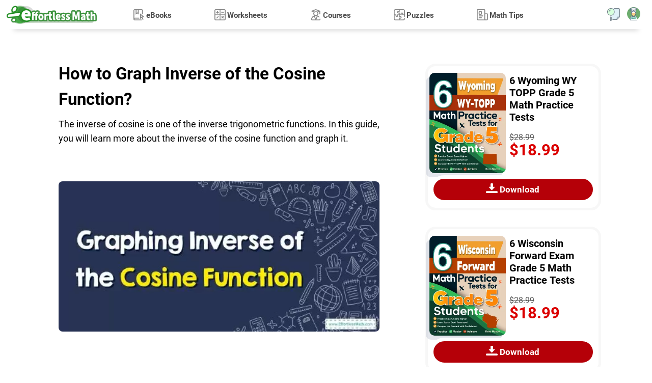

--- FILE ---
content_type: text/html; charset=UTF-8
request_url: https://www.effortlessmath.com/math-topics/graphing-inverse-of-the-cosine-function/
body_size: 11680
content:
<!DOCTYPE html>
<html lang="en" dir="ltr">
<head>
    <title>How to Graph Inverse of the Cosine Function? - Effortless Math: We Help Students Learn to LOVE Mathematics</title>

                        <meta name="description"
                  content="The inverse of cosine is one of the inverse trigonometric functions. Here, you learn more about the inverse of the cos function and graph it"/>
        
        <meta property="og:title" content="How to Graph Inverse of the Cosine Function?"/>
        <meta property="og:type" content="article"/>
        <meta property="og:url" content="https://www.effortlessmath.com/math-topics/graphing-inverse-of-the-cosine-function/"/>
        <meta property="og:image" content="https://www.effortlessmath.com/wp-content/uploads/2023/01/Graphing-Inverse-of-the-Cosine-Function.jpg"/>
        <meta name="twitter:card" content="summary_large_image"/>
        <meta name="twitter:title" content="How to Graph Inverse of the Cosine Function?"/>
        <meta name="twitter:image" content="https://www.effortlessmath.com/wp-content/uploads/2023/01/Graphing-Inverse-of-the-Cosine-Function.jpg"/>
                    <meta name="og:description"
                  content="The inverse of cosine is one of the inverse trigonometric functions. In this guide, you will learn more about the inverse of the cosine function and graph it."/>
            <meta name="twitter:description"
                  content="The inverse of cosine is one of the inverse trigonometric functions. In this guide, you will learn more about the inverse of the cosine function and graph it."/>
        
    
            
    <meta name="viewport" content="width=device-width"/>
    
            <link rel="preload" as="image"
              href="https://www.effortlessmath.com/wp-content/uploads/2023/01/Graphing-Inverse-of-the-Cosine-Function-512x240.jpg"/>
    
    
    <link rel="preload" href="https://www.effortlessmath.com/wp-content/themes/effortlessmath-new/style-v19.min.css" as="style"/>
    <link rel="stylesheet" href="https://www.effortlessmath.com/wp-content/themes/effortlessmath-new/style-v19.min.css" media="all"/>

    <link rel="preload" href="https://www.effortlessmath.com/wp-content/themes/effortlessmath-new/js/combined-v10.min.js" as="script"/>

    <style>
        @font-face {
            font-family: 'Roboto';
            src: url('https://www.effortlessmath.com/wp-content/themes/effortlessmath-new/fonts/roboto-400.woff2') format('woff2');
            font-weight: normal;
            font-display: optional;
        }

        @font-face {
            font-family: 'Roboto';
            src: url('https://www.effortlessmath.com/wp-content/themes/effortlessmath-new/fonts/roboto-700.woff2') format('woff2');
            font-weight: bold;
            font-display: optional;
        }

        body, input, textarea, button {
            font-family: 'Roboto', sans-serif;
        }
    </style>

    <link rel="preload" href="https://www.effortlessmath.com/wp-content/themes/effortlessmath-new/fonts/roboto-400.woff2" as="font" type="font/woff2" crossorigin="anonymous"/>
    <link rel="preload" href="https://www.effortlessmath.com/wp-content/themes/effortlessmath-new/fonts/roboto-700.woff2" as="font" type="font/woff2" crossorigin="anonymous"/>

    <link rel="shortcut icon" href="https://www.effortlessmath.com/wp-content/themes/effortlessmath-new/images/favicon.png" type="image/x-icon"/>

    
</head>

<body class="article-page-body">


<div id="navbar" class="navbar">
    <div class="container p-0">
        <a class="logo" href="https://www.effortlessmath.com">Effortless Math</a>

        <span onclick="showMenu()" class="responsive-menu-handler transition-half"></span>

                    <span onclick="showPopup('login-popup')" class="top-account-icon transition-half"></span>
                <span onclick="showPopup('search-popup')" class="top-search-icon transition-half"></span>

        <div class="menu-top-menu-container"><ul id="menu-top-menu" class="top-menu"><li onclick="hideMenu()" class="close-menu">X</li><li class="ebooks-menu"><span class="open-child" onclick="toggleSubmenu(this)">+</span><a href="https://www.effortlessmath.com/publications/">eBooks</a>
<ul class="sub-menu">
	<li><span class="open-child" onclick="toggleSubmenu(this)">+</span><a href="https://www.effortlessmath.com/product-category/accuplacer-mathematics/">ACCUPLACER Mathematics</a></li>
	<li><span class="open-child" onclick="toggleSubmenu(this)">+</span><a href="https://www.effortlessmath.com/product-category/act-mathematics/">ACT Mathematics</a></li>
	<li><span class="open-child" onclick="toggleSubmenu(this)">+</span><a href="https://www.effortlessmath.com/product-category/afoqt-math/">AFOQT Mathematics</a></li>
	<li><span class="open-child" onclick="toggleSubmenu(this)">+</span><a href="https://www.effortlessmath.com/product-category/aleks-tests/">ALEKS Tests</a></li>
	<li><span class="open-child" onclick="toggleSubmenu(this)">+</span><a href="https://www.effortlessmath.com/product-category/asvab-math-test/">ASVAB Mathematics</a></li>
	<li><span class="open-child" onclick="toggleSubmenu(this)">+</span><a href="https://www.effortlessmath.com/product-category/ati-teas-math-tests/">ATI TEAS Math Tests</a></li>
	<li><span class="open-child" onclick="toggleSubmenu(this)">+</span><a href="https://www.effortlessmath.com/product-category/common-core-math/">Common Core Math</a></li>
	<li><span class="open-child" onclick="toggleSubmenu(this)">+</span><a href="https://www.effortlessmath.com/product-category/clep/">CLEP</a></li>
	<li><span class="open-child" onclick="toggleSubmenu(this)">+</span><a href="https://www.effortlessmath.com/product-category/dat-math-tests/">DAT Math Tests</a></li>
	<li><span class="open-child" onclick="toggleSubmenu(this)">+</span><a href="https://www.effortlessmath.com/product-category/fsa-tests/">FSA Tests</a></li>
	<li><span class="open-child" onclick="toggleSubmenu(this)">+</span><a href="https://www.effortlessmath.com/product-category/ftce-math/">FTCE Math</a></li>
	<li><span class="open-child" onclick="toggleSubmenu(this)">+</span><a href="https://www.effortlessmath.com/product-category/ged-math/">GED Mathematics</a></li>
	<li><span class="open-child" onclick="toggleSubmenu(this)">+</span><a href="https://www.effortlessmath.com/product-category/georgia-milestones-assessment-system/">Georgia Milestones Assessment</a></li>
	<li><span class="open-child" onclick="toggleSubmenu(this)">+</span><a href="https://www.effortlessmath.com/product-category/gre-quantitative-reasoning/">GRE Quantitative Reasoning</a></li>
	<li><span class="open-child" onclick="toggleSubmenu(this)">+</span><a href="https://www.effortlessmath.com/product-category/hiset-math-exam/">HiSET Math Exam</a></li>
	<li><span class="open-child" onclick="toggleSubmenu(this)">+</span><a href="https://www.effortlessmath.com/product-category/hspt-math/">HSPT Math</a></li>
	<li><span class="open-child" onclick="toggleSubmenu(this)">+</span><a href="https://www.effortlessmath.com/product-category/isee-mathematics/">ISEE Mathematics</a></li>
	<li><span class="open-child" onclick="toggleSubmenu(this)">+</span><a href="https://www.effortlessmath.com/product-category/parcc-tests/">PARCC Tests</a></li>
	<li><span class="open-child" onclick="toggleSubmenu(this)">+</span><a href="https://www.effortlessmath.com/product-category/praxis-math/">Praxis Math</a></li>
	<li><span class="open-child" onclick="toggleSubmenu(this)">+</span><a href="https://www.effortlessmath.com/product-category/psat-math-tests/">PSAT Math Tests</a></li>
	<li><span class="open-child" onclick="toggleSubmenu(this)">+</span><a href="https://www.effortlessmath.com/product-category/pssa-tests/">PSSA Tests</a></li>
	<li><span class="open-child" onclick="toggleSubmenu(this)">+</span><a href="https://www.effortlessmath.com/product-category/sat-math-tests/">SAT Math Tests</a></li>
	<li><span class="open-child" onclick="toggleSubmenu(this)">+</span><a href="https://www.effortlessmath.com/product-category/sbac-tests/">SBAC Tests</a></li>
	<li><span class="open-child" onclick="toggleSubmenu(this)">+</span><a href="https://www.effortlessmath.com/product-category/sift-math/">SIFT Math</a></li>
	<li><span class="open-child" onclick="toggleSubmenu(this)">+</span><a href="https://www.effortlessmath.com/product-category/ssat-math-tests/">SSAT Math Tests</a></li>
	<li><span class="open-child" onclick="toggleSubmenu(this)">+</span><a href="https://www.effortlessmath.com/product-category/staar-math-staar-test-prep/">STAAR Tests</a></li>
	<li><span class="open-child" onclick="toggleSubmenu(this)">+</span><a href="https://www.effortlessmath.com/product-category/tabe-tests/">TABE Tests</a></li>
	<li><span class="open-child" onclick="toggleSubmenu(this)">+</span><a href="https://www.effortlessmath.com/product-category/tasc-math/">TASC Math</a></li>
	<li><span class="open-child" onclick="toggleSubmenu(this)">+</span><a href="https://www.effortlessmath.com/product-category/tsi-mathematics/">TSI Mathematics</a></li>
</ul>
</li>
<li class="worksheets-menu"><span class="open-child" onclick="toggleSubmenu(this)">+</span><a href="https://www.effortlessmath.com/category/worksheets/">Worksheets</a>
<ul class="sub-menu">
	<li><span class="open-child" onclick="toggleSubmenu(this)">+</span><a href="https://www.effortlessmath.com/blog/act-math-worksheets/">ACT Math Worksheets</a></li>
	<li><span class="open-child" onclick="toggleSubmenu(this)">+</span><a href="https://www.effortlessmath.com/blog/accuplacer-math-worksheets/">Accuplacer Math Worksheets</a></li>
	<li><span class="open-child" onclick="toggleSubmenu(this)">+</span><a href="https://www.effortlessmath.com/blog/afoqt-math-worksheets/">AFOQT Math Worksheets</a></li>
	<li><span class="open-child" onclick="toggleSubmenu(this)">+</span><a href="https://www.effortlessmath.com/blog/aleks-math-worksheets/">ALEKS Math Worksheets</a></li>
	<li><span class="open-child" onclick="toggleSubmenu(this)">+</span><a href="https://www.effortlessmath.com/blog/asvab-math-worksheets/">ASVAB Math Worksheets</a></li>
	<li><span class="open-child" onclick="toggleSubmenu(this)">+</span><a href="https://www.effortlessmath.com/blog/ati-teas-6-math-worksheets/">ATI TEAS 6 Math Worksheets</a></li>
	<li><span class="open-child" onclick="toggleSubmenu(this)">+</span><a href="https://www.effortlessmath.com/blog/ftce-general-knowledge-math-worksheets/">FTCE General Math Worksheets</a></li>
	<li><span class="open-child" onclick="toggleSubmenu(this)">+</span><a href="https://www.effortlessmath.com/blog/ged-math-worksheets/">GED Math Worksheets</a></li>
	<li><span class="open-child" onclick="toggleSubmenu(this)">+</span><a href="https://www.effortlessmath.com/blog/grade-3-mathematics-worksheets/">3rd Grade Mathematics Worksheets</a></li>
	<li><span class="open-child" onclick="toggleSubmenu(this)">+</span><a href="https://www.effortlessmath.com/blog/grade-4-mathematics-worksheets/">4th Grade Mathematics Worksheets</a></li>
	<li><span class="open-child" onclick="toggleSubmenu(this)">+</span><a href="https://www.effortlessmath.com/blog/grade-5-mathematics-worksheets/">5th Grade Mathematics Worksheets</a></li>
	<li><span class="open-child" onclick="toggleSubmenu(this)">+</span><a href="https://www.effortlessmath.com/blog/grade-6-math-worksheets/">6th Grade Math Worksheets</a></li>
	<li><span class="open-child" onclick="toggleSubmenu(this)">+</span><a href="https://www.effortlessmath.com/blog/grade-7-mathematics-worksheets/">7th Grade Mathematics Worksheets</a></li>
	<li><span class="open-child" onclick="toggleSubmenu(this)">+</span><a href="https://www.effortlessmath.com/blog/grade-8-mathematics-worksheets/">8th Grade Mathematics Worksheets</a></li>
	<li><span class="open-child" onclick="toggleSubmenu(this)">+</span><a href="https://www.effortlessmath.com/blog/grade-9-math-worksheets/">9th Grade Math Worksheets</a></li>
	<li><span class="open-child" onclick="toggleSubmenu(this)">+</span><a href="https://www.effortlessmath.com/blog/hiset-math-worksheets/">HiSET Math Worksheets</a></li>
	<li><span class="open-child" onclick="toggleSubmenu(this)">+</span><a href="https://www.effortlessmath.com/blog/hspt-math-worksheets/">HSPT Math Worksheets</a></li>
	<li><span class="open-child" onclick="toggleSubmenu(this)">+</span><a href="https://www.effortlessmath.com/blog/isee-middle-level-math-worksheets/">ISEE Middle-Level Math Worksheets</a></li>
	<li><span class="open-child" onclick="toggleSubmenu(this)">+</span><a href="https://www.effortlessmath.com/blog/pert-math-worksheets/">PERT Math Worksheets</a></li>
	<li><span class="open-child" onclick="toggleSubmenu(this)">+</span><a href="https://www.effortlessmath.com/blog/praxis-math-worksheets/">Praxis Math Worksheets</a></li>
	<li><span class="open-child" onclick="toggleSubmenu(this)">+</span><a href="https://www.effortlessmath.com/blog/psat-math-worksheets/">PSAT Math Worksheets</a></li>
	<li><span class="open-child" onclick="toggleSubmenu(this)">+</span><a href="https://www.effortlessmath.com/blog/sat-math-worksheets/">SAT Math Worksheets</a></li>
	<li><span class="open-child" onclick="toggleSubmenu(this)">+</span><a href="https://www.effortlessmath.com/blog/sift-math-worksheets/">SIFT Math Worksheets</a></li>
	<li><span class="open-child" onclick="toggleSubmenu(this)">+</span><a href="https://www.effortlessmath.com/blog/ssat-middle-level-math-worksheets/">SSAT Middle Level Math Worksheets</a></li>
	<li><span class="open-child" onclick="toggleSubmenu(this)">+</span><a href="https://www.effortlessmath.com/blog/staar-7-math-worksheets/">7th Grade STAAR Math Worksheets</a></li>
	<li><span class="open-child" onclick="toggleSubmenu(this)">+</span><a href="https://www.effortlessmath.com/blog/staar-8-math-worksheets/">8th Grade STAAR Math Worksheets</a></li>
	<li><span class="open-child" onclick="toggleSubmenu(this)">+</span><a href="https://www.effortlessmath.com/blog/thea-math-worksheets/">THEA Math Worksheets</a></li>
	<li><span class="open-child" onclick="toggleSubmenu(this)">+</span><a href="https://www.effortlessmath.com/blog/tabe-math-worksheets/">TABE Math Worksheets</a></li>
	<li><span class="open-child" onclick="toggleSubmenu(this)">+</span><a href="https://www.effortlessmath.com/blog/tasc-math-worksheets/">TASC Math Worksheets</a></li>
	<li><span class="open-child" onclick="toggleSubmenu(this)">+</span><a href="https://www.effortlessmath.com/blog/tsi-math-worksheets/">TSI Math Worksheets</a></li>
</ul>
</li>
<li class="courses-menu"><span class="open-child" onclick="toggleSubmenu(this)">+</span><a href="https://www.effortlessmath.com/category/courses/">Courses</a>
<ul class="sub-menu">
	<li><span class="open-child" onclick="toggleSubmenu(this)">+</span><a href="https://www.effortlessmath.com/blog/the-ultimate-afoqt-math-course/">AFOQT Math Course</a></li>
	<li><span class="open-child" onclick="toggleSubmenu(this)">+</span><a href="https://www.effortlessmath.com/blog/the-ultimate-aleks-math-course/">ALEKS Math Course</a></li>
	<li><span class="open-child" onclick="toggleSubmenu(this)">+</span><a href="https://www.effortlessmath.com/blog/the-ultimate-asvab-math-course/">ASVAB Math Course</a></li>
	<li><span class="open-child" onclick="toggleSubmenu(this)">+</span><a href="https://www.effortlessmath.com/blog/the-ultimate-ati-teas-6-math-course/">ATI TEAS 6 Math Course</a></li>
	<li><span class="open-child" onclick="toggleSubmenu(this)">+</span><a href="https://www.effortlessmath.com/blog/the-ultimate-chspe-math-course/">CHSPE Math Course</a></li>
	<li><span class="open-child" onclick="toggleSubmenu(this)">+</span><a href="https://www.effortlessmath.com/blog/the-ultimate-ftce-general-knowledge-math-course/">FTCE General Knowledge Course</a></li>
	<li><span class="open-child" onclick="toggleSubmenu(this)">+</span><a href="https://www.effortlessmath.com/blog/the-ultimate-ged-math-course/">GED Math Course</a></li>
	<li><span class="open-child" onclick="toggleSubmenu(this)">+</span><a href="https://www.effortlessmath.com/blog/the-ultimate-hiset-math-course/">HiSET Math Course</a></li>
	<li><span class="open-child" onclick="toggleSubmenu(this)">+</span><a href="https://www.effortlessmath.com/blog/the-ultimate-hspt-math-course/">HSPT Math Course</a></li>
	<li><span class="open-child" onclick="toggleSubmenu(this)">+</span><a href="https://www.effortlessmath.com/blog/the-ultimate-isee-upper-level-math-course/">ISEE Upper Level Math Course</a></li>
	<li><span class="open-child" onclick="toggleSubmenu(this)">+</span><a href="https://www.effortlessmath.com/blog/the-ultimate-shsat-math-course/">SHSAT Math Course</a></li>
	<li><span class="open-child" onclick="toggleSubmenu(this)">+</span><a href="https://www.effortlessmath.com/blog/the-ultimate-ssat-upper-level-math-course/">SSAT Upper-Level Math Course</a></li>
	<li><span class="open-child" onclick="toggleSubmenu(this)">+</span><a href="https://www.effortlessmath.com/blog/the-ultimate-pert-math-course/">PERT Math Course</a></li>
	<li><span class="open-child" onclick="toggleSubmenu(this)">+</span><a href="https://www.effortlessmath.com/blog/the-ultimate-praxis-math-course/">Praxis Core Math Course</a></li>
	<li><span class="open-child" onclick="toggleSubmenu(this)">+</span><a href="https://www.effortlessmath.com/blog/the-ultimate-sift-math-course/">SIFT Math Course</a></li>
	<li><span class="open-child" onclick="toggleSubmenu(this)">+</span><a href="https://www.effortlessmath.com/blog/the-ultimate-staar-grade-8-math-course/">8th Grade STAAR Math Course</a></li>
	<li><span class="open-child" onclick="toggleSubmenu(this)">+</span><a href="https://www.effortlessmath.com/blog/the-ultimate-tabe-math-course/">TABE Math Course</a></li>
	<li><span class="open-child" onclick="toggleSubmenu(this)">+</span><a href="https://www.effortlessmath.com/blog/the-ultimate-tasc-math-course/">TASC Math Course</a></li>
	<li><span class="open-child" onclick="toggleSubmenu(this)">+</span><a href="https://www.effortlessmath.com/blog/the-ultimate-tsi-math-course/">TSI Math Course</a></li>
</ul>
</li>
<li class="puzzles-menu"><span class="open-child" onclick="toggleSubmenu(this)">+</span><a href="https://www.effortlessmath.com/category/math-puzzles/">Puzzles</a>
<ul class="sub-menu">
	<li><span class="open-child" onclick="toggleSubmenu(this)">+</span><a href="https://www.effortlessmath.com/category/math-puzzles/number-properties-puzzles/">Number Properties Puzzles</a></li>
	<li><span class="open-child" onclick="toggleSubmenu(this)">+</span><a href="https://www.effortlessmath.com/category/math-puzzles/algebra-puzzles/">Algebra Puzzles</a></li>
	<li><span class="open-child" onclick="toggleSubmenu(this)">+</span><a href="https://www.effortlessmath.com/category/math-puzzles/geometry-puzzles/">Geometry Puzzles</a></li>
	<li><span class="open-child" onclick="toggleSubmenu(this)">+</span><a href="https://www.effortlessmath.com/category/math-puzzles/intelligent-math-puzzles/">Intelligent Math Puzzles</a></li>
	<li><span class="open-child" onclick="toggleSubmenu(this)">+</span><a href="https://www.effortlessmath.com/category/math-puzzles/ratio-proportion-and-percentages-puzzles/">Ratio, Proportion &#038; Percentages Puzzles</a></li>
	<li><span class="open-child" onclick="toggleSubmenu(this)">+</span><a href="https://www.effortlessmath.com/category/math-puzzles/other-math-puzzles/">Other Math Puzzles</a></li>
</ul>
</li>
<li class="math-tips-menu"><span class="open-child" onclick="toggleSubmenu(this)">+</span><a href="https://www.effortlessmath.com/category/uncategorized/">Math Tips</a>
<ul class="sub-menu">
	<li><span class="open-child" onclick="toggleSubmenu(this)">+</span><a href="https://www.effortlessmath.com/category/math-topics/">Articles</a></li>
	<li><span class="open-child" onclick="toggleSubmenu(this)">+</span><a href="https://www.effortlessmath.com/category/blog/">Blog</a></li>
</ul>
</li>
</ul></div>
    </div>
            <div class="progress" id="progress"></div>
    </div>
    <div itemscope itemtype="https://schema.org/Article">
        <div class="jumbotron post-page">
            <div class="container p-0">
                <div class="post-wrapper float-left pl-0 pr-0 pr-lg-3 col-12 col-lg-8">

                    <div class="post-container col-12" id="post-container">
                        
                            
                            <div class="post" id="post-95751">

                                <div class="page-intro article-intro">
                                    <div class="container p-0">
                                        <h1 itemprop="name headline">How to Graph Inverse of the Cosine Function?</h1>
                                        <!-- wp:paragraph -->
<p>The inverse of cosine is one of the inverse trigonometric functions. In this guide, you will learn more about the inverse of the cosine function and graph it.</p>
<!-- /wp:paragraph --> <!-- wp:more -->


                                        <div class="post-image col-xs-12">
                                            <meta itemprop="image"
                                                  content="https://www.effortlessmath.com/wp-content/uploads/2023/01/Graphing-Inverse-of-the-Cosine-Function.jpg"/>
                                            <img width="512" height="240"
                                                 src="https://www.effortlessmath.com/wp-content/uploads/2023/01/Graphing-Inverse-of-the-Cosine-Function-512x240.jpg"
                                                 alt="How to Graph Inverse of the Cosine Function?"/>
                                        </div>

                                    </div>
                                </div>


                                <link itemprop="mainEntityOfPage" href="https://www.effortlessmath.com/math-topics/graphing-inverse-of-the-cosine-function/"/>

                                <div class="entry" itemprop="articleBody">
                                    <span id="more-95751"></span>
 
<h2 class="wp-block-heading"><strong>A step-by-step guide to</strong>&nbsp;<strong>graphing</strong>&nbsp;<strong>the</strong> <strong>inverse of the cosine function</strong></h2>
 
<p>The inverse cosine function is the inverse of the cosine function. \(cos\) inverse \(x\) can also be written as \(\:arccos\:x\). If \(y=cos\:x\:⇒\:x=cos^{-1}\left(y\right)\)</p>
 
<p>Since the domain and range of the inverse \(cos\) function are \([-1, 1]\) and \([0, π]\), respectively, we will plot the graph of cos inverse x on the main branch. As we know the values of the \(cos\) function for certain angles, we use the same values to plot the points and thus the inverse \(cos\) graph. For \(\:y=cos^{-1}x\), we have:</p>
 
<ul class="wp-block-list"><li>When \(x = 0\rightarrow\) \(y = \frac{π}{2}\)</li><li>When \(x = \frac{1}{2}\rightarrow y = \frac{π}{3}\)</li><li>When \(x = 1\rightarrow y = 0\)</li><li>When \(x = -1\rightarrow y = π\)</li><li>When \(x = -\frac{1}{2}\rightarrow y = \frac{2π}{3}\)</li></ul>
 <div class="wp-block-image">
<figure class="aligncenter size-full"><img decoding="async" class="lazy-load-image wp-image-1" src="[data-uri]" data-src-replace="https://www.effortlessmath.com/wp-content/uploads/2023/01/Untitledn-1.png" alt="" class="lazy-load-image wp-image-95762"/></figure></div> 



						<div class="product-list bundle-products float-left">
							<div class="product-item product-type-product  float-left top-seller-book col-12">
							
							<div class="product-item-container">
							<div class="product-item-image p-0 float-left col-2"><a href="https://www.effortlessmath.com/product/the-ultimate-algebra-bundle-from-pre-algebra-to-algebra-ii/" target="_self">
										<img fetchpriority="high" decoding="async" alt="The Ultimate Algebra Bundle: From Pre-Algebra to Algebra II" class="lazy-load-image p-0 col-12"
										     width="290" height="380" src="[data-uri]" data-src-replace="https://www.effortlessmath.com/wp-content/uploads/2023/06/The-Ultimate-Algebra-Bundle-From-Pre-Algebra-to-Algebra-II-1-290x380.jpg"  /></a></div><div class="product-item-title-wrapper float-left pr-0 col-10"><a href="https://www.effortlessmath.com/product/the-ultimate-algebra-bundle-from-pre-algebra-to-algebra-ii/" target="_self"><h3 class="mt-0"><span class="part-1">The Ultimate Algebra Bundle</span><span class="part-2"> From Pre-Algebra to Algebra II</span></h3></a></div><div class="product-item-purchase-wrapper float-left"><div class="product-item-purchase"><form><input type="hidden" value="107052" name="add-to-cart"/><button class="btn btn-accent btn-purchase-ajax">Download</button></form></div></div><div class="product-item-price-wrapper pr-0 float-left col-10"><div class="product-item-price"><del aria-hidden="true"><span class="woocommerce-Price-amount amount"><bdi><span class="woocommerce-Price-currencySymbol">&#36;</span>109.99</bdi></span></del> <span class="screen-reader-text">Original price was: &#036;109.99.</span><ins aria-hidden="true"><span class="woocommerce-Price-amount amount"><bdi><span class="woocommerce-Price-currencySymbol">&#36;</span>54<span class="double-value">.99</span></bdi></span></ins><span class="screen-reader-text">Current price is: &#036;54<span class="double-value">.99</span>.</span></div></div><div class="product-item-details-class float-left d-inline-flex pt-1 pb-1 col-12"></div></div></div></div>



						<div class="product-list bundle-products float-left">
							<div class="product-item product-type-product  float-left col-12">
							
							<div class="product-item-container">
							<div class="product-item-image p-0 float-left col-2"><a href="https://www.effortlessmath.com/product/the-ultimate-middle-school-math-bundle/" target="_self">
										<img decoding="async" alt="The Ultimate Middle School Math Bundle: Grades 6-8" class="lazy-load-image p-0 col-12"
										     width="290" height="380" src="[data-uri]" data-src-replace="https://www.effortlessmath.com/wp-content/uploads/2023/12/middle-school-290x380.jpg"  /></a></div><div class="product-item-title-wrapper float-left pr-0 col-10"><a href="https://www.effortlessmath.com/product/the-ultimate-middle-school-math-bundle/" target="_self"><h3 class="mt-0"><span class="part-1">The Ultimate Middle School Math Bundle</span><span class="part-2"> Grades 6-8</span></h3></a></div><div class="product-item-purchase-wrapper float-left"><div class="product-item-purchase"><form><input type="hidden" value="121079" name="add-to-cart"/><button class="btn btn-accent btn-purchase-ajax">Download</button></form></div></div><div class="product-item-price-wrapper pr-0 float-left col-10"><div class="product-item-price"><del aria-hidden="true"><span class="woocommerce-Price-amount amount"><bdi><span class="woocommerce-Price-currencySymbol">&#36;</span>109.99</bdi></span></del> <span class="screen-reader-text">Original price was: &#036;109.99.</span><ins aria-hidden="true"><span class="woocommerce-Price-amount amount"><bdi><span class="woocommerce-Price-currencySymbol">&#36;</span>54<span class="double-value">.99</span></bdi></span></ins><span class="screen-reader-text">Current price is: &#036;54<span class="double-value">.99</span>.</span></div></div><div class="product-item-details-class float-left d-inline-flex pt-1 pb-1 col-12"></div></div></div></div>



						<div class="product-list bundle-products float-left">
							<div class="product-item product-type-product  float-left col-12">
							
							<div class="product-item-container">
							<div class="product-item-image p-0 float-left col-2"><a href="https://www.effortlessmath.com/product/the-ultimate-elementary-school-math-bundle/" target="_self">
										<img decoding="async" alt="The Ultimate Elementary School Math Bundle: Grade 3-5" class="lazy-load-image p-0 col-12"
										     width="290" height="380" src="[data-uri]" data-src-replace="https://www.effortlessmath.com/wp-content/uploads/2023/12/Elementry-school-290x380.jpg"  /></a></div><div class="product-item-title-wrapper float-left pr-0 col-10"><a href="https://www.effortlessmath.com/product/the-ultimate-elementary-school-math-bundle/" target="_self"><h3 class="mt-0"><span class="part-1">The Ultimate Elementary School Math Bundle</span><span class="part-2"> Grade 3-5</span></h3></a></div><div class="product-item-purchase-wrapper float-left"><div class="product-item-purchase"><form><input type="hidden" value="121283" name="add-to-cart"/><button class="btn btn-accent btn-purchase-ajax">Download</button></form></div></div><div class="product-item-price-wrapper pr-0 float-left col-10"><div class="product-item-price"><del aria-hidden="true"><span class="woocommerce-Price-amount amount"><bdi><span class="woocommerce-Price-currencySymbol">&#36;</span>109.99</bdi></span></del> <span class="screen-reader-text">Original price was: &#036;109.99.</span><ins aria-hidden="true"><span class="woocommerce-Price-amount amount"><bdi><span class="woocommerce-Price-currencySymbol">&#36;</span>54<span class="double-value">.99</span></bdi></span></ins><span class="screen-reader-text">Current price is: &#036;54<span class="double-value">.99</span>.</span></div></div><div class="product-item-details-class float-left d-inline-flex pt-1 pb-1 col-12"></div></div></div></div>

                                </div>


                                <p style="display:none" class="single-post-date">by: <span
                                            itemprop="author">Effortless Math Team</span> about
                                    <time itemprop="datePublished"
                                          datetime="2023-01-09T17:02:50+00:00">3 years ago</time>
                                    (category: <a
                                        href="https://www.effortlessmath.com/category/math-topics/">Articles</a>)
                                </p>


                                <div class="article-summary">

                                    <div class="article-author">

                                        <div class="author-image">
                                                                                        <img src="[data-uri]"
                                                 data-src-replace="https://www.effortlessmath.com/wp-content/litespeed/avatar/ece50b59adfff5804ac4be1a571f68df.jpg?ver=1769484242"
                                                 alt="Effortless Math Team"/>
                                        </div>
                                        <div class="author-details">
                                            <h4>
                                                <a href="https://www.effortlessmath.com"><span>Effortless Math Team</span></a>
                                            </h4>
                                        </div>
                                        <p></p>
                                    </div>

                                                                        <time class="post-date" itemprop="dateModified"
                                          datetime="2025-12-15T17:32:35+00:00">1 month ago</time>
                                </div>


                                <div class="organization-details" itemprop="publisher" itemscope
                                     itemtype="https://schema.org/Organization">
                                    <div class="organization-image" itemprop="logo" itemscope
                                         itemtype="https://schema.org/ImageObject">
                                        <meta itemprop="url"
                                              content="https://www.effortlessmath.com/wp-content/themes/effortlessmath-new/images/logo-small.png"/>
                                        <meta itemprop="width" content="150"/>
                                        <meta itemprop="height" content="60"/>
                                    </div>
                                    <a class="organization-name" itemprop="url"
                                       href="https://www.effortlessmath.com"><span
                                                itemprop="name">Effortless Math Team</span></a>
                                </div>

                                <h2>Related to This Article</h2>
                                <div class="post-tags">
                                                                            <a href="https://www.effortlessmath.com/tag/graph-of-inverse-of-the-cosine-function/">Graph of Inverse of the Cosine Function</a>
                                                                            <a href="https://www.effortlessmath.com/tag/inverse-of-the-cosine-function/">Inverse of the Cosine Function</a>
                                                                    </div>
                                
                                <div class="random-posts p-0 col-12 float-left">
                                    <h3>More math articles</h3>
                                    
						<ul class="post-list"  >
							<li class="post-item post-type-standard" >
							<a href="https://www.effortlessmath.com/blog/grade-5-mcas-math-worksheets/" target="_self">5th Grade MCAS Math Worksheets: FREE &#038; Printable</a></li>
							<li class="post-item post-type-standard" >
							<a href="https://www.effortlessmath.com/math-topics/word-problems-fractions/" target="_self">Word Problems: Fractions</a></li>
							<li class="post-item post-type-standard" >
							<a href="https://www.effortlessmath.com/blog/the-ultimate-nystce-math-course-free-worksheets-tests/" target="_self">The Ultimate NYSTCE Grades 1-6 Math (222) Course (+FREE Worksheets &amp; Tests)</a></li>
							<li class="post-item post-type-standard" >
							<a href="https://www.effortlessmath.com/blog/grade-7-georgia-milestones-assessment-system-math-worksheets/" target="_self">7th Grade Georgia Milestones Assessment System Math Worksheets: FREE &#038; Printable</a></li>
							<li class="post-item post-type-standard" >
							<a href="https://www.effortlessmath.com/math-topics/function-notation/" target="_self">How to Solve Function Notation? (+FREE Worksheet!)</a></li>
							<li class="post-item post-type-standard" >
							<a href="https://www.effortlessmath.com/blog/5-best-algebra-1-books-for-high-school-students/" target="_self">5 Best Algebra 1 Books for High School Students</a></li>
							<li class="post-item post-type-standard" >
							<a href="https://www.effortlessmath.com/math-topics/the-ultimate-dat-math-formula-cheat-sheet/" target="_self">The Ultimate DAT Math Formula Cheat Sheet</a></li>
							<li class="post-item post-type-standard" >
							<a href="https://www.effortlessmath.com/math-topics/sbac-grade-6-math-free-sample-practice-questions/" target="_self">6th Grade SBAC Math FREE Sample Practice Questions</a></li>
							<li class="post-item post-type-standard" >
							<a href="https://www.effortlessmath.com/math-topics/10-most-common-hiset-math-questions/" target="_self">10 Most Common HiSET Math Questions</a></li>
							<li class="post-item post-type-standard" >
							<a href="https://www.effortlessmath.com/math-topics/mcas-math-grade-7-practice-test-questions/" target="_self">7th Grade MCAS Math Practice Test Questions</a></li></ul>                                </div>

                                
<div id="comments" class="comments-wrapper">
    <div class="col-12 p-0">
        <h3>What people say about "How to Graph Inverse of the Cosine Function? - Effortless Math: We Help Students Learn to LOVE Mathematics"?</h3>
        
            <p>No one replied yet.</p>

        
        
    </div><!-- .comments-area -->

    <div id="comment_form_wrapper" class="col-12">
        <div id="comment_form" class="text-center">
            	<div id="respond" class="comment-respond">
		<h3 id="reply-title" class="comment-reply-title">Leave a Reply <small><a rel="nofollow" id="cancel-comment-reply-link" href="/math-topics/graphing-inverse-of-the-cosine-function/#respond" style="display:none;">Cancel reply</a></small></h3><p class="must-log-in">You must be <a href="https://www.effortlessmath.com/wp-login.php?redirect_to=https%3A%2F%2Fwww.effortlessmath.com%2Fmath-topics%2Fgraphing-inverse-of-the-cosine-function%2F">logged in</a> to post a comment.</p>	</div><!-- #respond -->
	        </div>
    </div>
</div>

                            </div>

                                                                    </div>

                </div>
                <div id="sidebar" class="right-sidebar float-right col-12 col-md-4 pr-0">
                    <div class="sidebar-container">
                        <div class="single-sidebar-contents">
                            <div class="single-sidebar-content col-12 p-0 float-left">
                                
						<div class="product-list common-products-list"  >
							<div class="product-item product-type-product  float-left" >
							
							<div class="product-item-container  col-12"  >
							<div class="product-item-image float-left"  ><a href="https://www.effortlessmath.com/product/6-wyoming-wy-topp-grade-5-math-practice-tests/" target="_self">
										<img alt="6 Wyoming WY TOPP Grade 5 Math Practice Tests" class="lazy-load-image p-0"
										     width="290" height="380" src="data:image/svg+xml;charset=utf-8,%3Csvg xmlns%3D'http%3A%2F%2Fwww.w3.org%2F2000%2Fsvg' viewBox%3D'0 0 145 190'%2F%3E" data-src-replace="https://www.effortlessmath.com/wp-content/uploads/2026/01/Front_Cover-6-Wyoming-WY-TOPP-Practice-Tests-for-Grade-5-Students-290x380.jpg"  /></a></div><div class="product-item-title-wrapper float-left"  ><a href="https://www.effortlessmath.com/product/6-wyoming-wy-topp-grade-5-math-practice-tests/" target="_self"><h3  ><span class="part-1">6 Wyoming WY TOPP Grade 5 Math Practice Tests</span></h3></a></div><div class="product-item-price-wrapper float-left"  ><div class="product-item-price"  ><del aria-hidden="true"><span class="woocommerce-Price-amount amount"><bdi><span class="woocommerce-Price-currencySymbol">&#36;</span>28.99</bdi></span></del> <span class="screen-reader-text">Original price was: &#036;28.99.</span><ins aria-hidden="true"><span class="woocommerce-Price-amount amount"><bdi><span class="woocommerce-Price-currencySymbol">&#36;</span>18<span class="double-value">.99</span></bdi></span></ins><span class="screen-reader-text">Current price is: &#036;18<span class="double-value">.99</span>.</span></div></div><div class="product-item-purchase-wrapper float-left"  ><div class="product-item-purchase"  ><form><input type="hidden" value="162399" name="add-to-cart"/><button class="btn btn-accent btn-purchase-ajax">Download</button></form></div></div></div></div>
							<div class="product-item product-type-product  float-left" >
							
							<div class="product-item-container  col-12"  >
							<div class="product-item-image float-left"  ><a href="https://www.effortlessmath.com/product/6-wisconsin-forward-exam-grade-5-math-practice-tests/" target="_self">
										<img alt="6 Wisconsin Forward Exam Grade 5 Math Practice Tests" class="lazy-load-image p-0"
										     width="290" height="380" src="data:image/svg+xml;charset=utf-8,%3Csvg xmlns%3D'http%3A%2F%2Fwww.w3.org%2F2000%2Fsvg' viewBox%3D'0 0 145 190'%2F%3E" data-src-replace="https://www.effortlessmath.com/wp-content/uploads/2026/01/Front_Cover-6-Wisconsin-Forward-Practice-Tests-for-Grade-5-Students-290x380.jpg"  /></a></div><div class="product-item-title-wrapper float-left"  ><a href="https://www.effortlessmath.com/product/6-wisconsin-forward-exam-grade-5-math-practice-tests/" target="_self"><h3  ><span class="part-1">6 Wisconsin Forward Exam Grade 5 Math Practice Tests</span></h3></a></div><div class="product-item-price-wrapper float-left"  ><div class="product-item-price"  ><del aria-hidden="true"><span class="woocommerce-Price-amount amount"><bdi><span class="woocommerce-Price-currencySymbol">&#36;</span>28.99</bdi></span></del> <span class="screen-reader-text">Original price was: &#036;28.99.</span><ins aria-hidden="true"><span class="woocommerce-Price-amount amount"><bdi><span class="woocommerce-Price-currencySymbol">&#36;</span>18<span class="double-value">.99</span></bdi></span></ins><span class="screen-reader-text">Current price is: &#036;18<span class="double-value">.99</span>.</span></div></div><div class="product-item-purchase-wrapper float-left"  ><div class="product-item-purchase"  ><form><input type="hidden" value="162392" name="add-to-cart"/><button class="btn btn-accent btn-purchase-ajax">Download</button></form></div></div></div></div>
							<div class="product-item product-type-product  float-left" >
							
							<div class="product-item-container  col-12"  >
							<div class="product-item-image float-left"  ><a href="https://www.effortlessmath.com/product/6-virginia-sol-grade-5-math-practice-tests/" target="_self">
										<img alt="6 Virginia SOL Grade 5 Math Practice Tests" class="lazy-load-image p-0"
										     width="290" height="380" src="data:image/svg+xml;charset=utf-8,%3Csvg xmlns%3D'http%3A%2F%2Fwww.w3.org%2F2000%2Fsvg' viewBox%3D'0 0 145 190'%2F%3E" data-src-replace="https://www.effortlessmath.com/wp-content/uploads/2026/01/Front_Cover-6-Virginia-SOL-Practice-Tests-for-Grade-5-Students-290x380.jpg"  /></a></div><div class="product-item-title-wrapper float-left"  ><a href="https://www.effortlessmath.com/product/6-virginia-sol-grade-5-math-practice-tests/" target="_self"><h3  ><span class="part-1">6 Virginia SOL Grade 5 Math Practice Tests</span></h3></a></div><div class="product-item-price-wrapper float-left"  ><div class="product-item-price"  ><del aria-hidden="true"><span class="woocommerce-Price-amount amount"><bdi><span class="woocommerce-Price-currencySymbol">&#36;</span>28.99</bdi></span></del> <span class="screen-reader-text">Original price was: &#036;28.99.</span><ins aria-hidden="true"><span class="woocommerce-Price-amount amount"><bdi><span class="woocommerce-Price-currencySymbol">&#36;</span>18<span class="double-value">.99</span></bdi></span></ins><span class="screen-reader-text">Current price is: &#036;18<span class="double-value">.99</span>.</span></div></div><div class="product-item-purchase-wrapper float-left"  ><div class="product-item-purchase"  ><form><input type="hidden" value="162387" name="add-to-cart"/><button class="btn btn-accent btn-purchase-ajax">Download</button></form></div></div></div></div>
							<div class="product-item product-type-product  float-left" >
							
							<div class="product-item-container  col-12"  >
							<div class="product-item-image float-left"  ><a href="https://www.effortlessmath.com/product/6-vermont-vtcap-grade-5-math-practice-tests/" target="_self">
										<img alt="6 Vermont VTCAP Grade 5 Math Practice Tests" class="lazy-load-image p-0"
										     width="290" height="380" src="data:image/svg+xml;charset=utf-8,%3Csvg xmlns%3D'http%3A%2F%2Fwww.w3.org%2F2000%2Fsvg' viewBox%3D'0 0 145 190'%2F%3E" data-src-replace="https://www.effortlessmath.com/wp-content/uploads/2026/01/Front_Cover-6-Vermont-Smarter-Balanced-Practice-Tests-for-Grade-5-Students-290x380.jpg"  /></a></div><div class="product-item-title-wrapper float-left"  ><a href="https://www.effortlessmath.com/product/6-vermont-vtcap-grade-5-math-practice-tests/" target="_self"><h3  ><span class="part-1">6 Vermont VTCAP Grade 5 Math Practice Tests</span></h3></a></div><div class="product-item-price-wrapper float-left"  ><div class="product-item-price"  ><del aria-hidden="true"><span class="woocommerce-Price-amount amount"><bdi><span class="woocommerce-Price-currencySymbol">&#36;</span>28.99</bdi></span></del> <span class="screen-reader-text">Original price was: &#036;28.99.</span><ins aria-hidden="true"><span class="woocommerce-Price-amount amount"><bdi><span class="woocommerce-Price-currencySymbol">&#36;</span>18<span class="double-value">.99</span></bdi></span></ins><span class="screen-reader-text">Current price is: &#036;18<span class="double-value">.99</span>.</span></div></div><div class="product-item-purchase-wrapper float-left"  ><div class="product-item-purchase"  ><form><input type="hidden" value="162380" name="add-to-cart"/><button class="btn btn-accent btn-purchase-ajax">Download</button></form></div></div></div></div>
							<div class="product-item product-type-product  float-left" >
							
							<div class="product-item-container  col-12"  >
							<div class="product-item-image float-left"  ><a href="https://www.effortlessmath.com/product/6-utah-rise-grade-5-math-practice-tests/" target="_self">
										<img alt="6 Utah RISE Grade 5 Math Practice Tests" class="lazy-load-image p-0"
										     width="290" height="380" src="data:image/svg+xml;charset=utf-8,%3Csvg xmlns%3D'http%3A%2F%2Fwww.w3.org%2F2000%2Fsvg' viewBox%3D'0 0 145 190'%2F%3E" data-src-replace="https://www.effortlessmath.com/wp-content/uploads/2026/01/Front_Cover-6-Utah-RISE-Math-Practice-Tests-for-Grade-5-Students-290x380.jpg"  /></a></div><div class="product-item-title-wrapper float-left"  ><a href="https://www.effortlessmath.com/product/6-utah-rise-grade-5-math-practice-tests/" target="_self"><h3  ><span class="part-1">6 Utah RISE Grade 5 Math Practice Tests</span></h3></a></div><div class="product-item-price-wrapper float-left"  ><div class="product-item-price"  ><del aria-hidden="true"><span class="woocommerce-Price-amount amount"><bdi><span class="woocommerce-Price-currencySymbol">&#36;</span>28.99</bdi></span></del> <span class="screen-reader-text">Original price was: &#036;28.99.</span><ins aria-hidden="true"><span class="woocommerce-Price-amount amount"><bdi><span class="woocommerce-Price-currencySymbol">&#36;</span>18<span class="double-value">.99</span></bdi></span></ins><span class="screen-reader-text">Current price is: &#036;18<span class="double-value">.99</span>.</span></div></div><div class="product-item-purchase-wrapper float-left"  ><div class="product-item-purchase"  ><form><input type="hidden" value="162373" name="add-to-cart"/><button class="btn btn-accent btn-purchase-ajax">Download</button></form></div></div></div></div>
							<div class="product-item product-type-product  float-left" >
							
							<div class="product-item-container  col-12"  >
							<div class="product-item-image float-left"  ><a href="https://www.effortlessmath.com/product/6-texas-staar-grade-5-math-practice-tests/" target="_self">
										<img alt="6 Texas STAAR Grade 5 Math Practice Tests" class="lazy-load-image p-0"
										     width="290" height="380" src="data:image/svg+xml;charset=utf-8,%3Csvg xmlns%3D'http%3A%2F%2Fwww.w3.org%2F2000%2Fsvg' viewBox%3D'0 0 145 190'%2F%3E" data-src-replace="https://www.effortlessmath.com/wp-content/uploads/2026/01/Front_Cover-6-Texas-STAAR-Math-Practice-Tests-for-Grade-5-Students-290x380.jpg"  /></a></div><div class="product-item-title-wrapper float-left"  ><a href="https://www.effortlessmath.com/product/6-texas-staar-grade-5-math-practice-tests/" target="_self"><h3  ><span class="part-1">6 Texas STAAR Grade 5 Math Practice Tests</span></h3></a></div><div class="product-item-price-wrapper float-left"  ><div class="product-item-price"  ><del aria-hidden="true"><span class="woocommerce-Price-amount amount"><bdi><span class="woocommerce-Price-currencySymbol">&#36;</span>28.99</bdi></span></del> <span class="screen-reader-text">Original price was: &#036;28.99.</span><ins aria-hidden="true"><span class="woocommerce-Price-amount amount"><bdi><span class="woocommerce-Price-currencySymbol">&#36;</span>18<span class="double-value">.99</span></bdi></span></ins><span class="screen-reader-text">Current price is: &#036;18<span class="double-value">.99</span>.</span></div></div><div class="product-item-purchase-wrapper float-left"  ><div class="product-item-purchase"  ><form><input type="hidden" value="162367" name="add-to-cart"/><button class="btn btn-accent btn-purchase-ajax">Download</button></form></div></div></div></div>
							<div class="product-item product-type-product  float-left" >
							
							<div class="product-item-container  col-12"  >
							<div class="product-item-image float-left"  ><a href="https://www.effortlessmath.com/product/6-tennessee-tcap-grade-5-math-practice-tests/" target="_self">
										<img alt="6 Tennessee TCAP Grade 5 Math Practice Tests" class="lazy-load-image p-0"
										     width="290" height="380" src="data:image/svg+xml;charset=utf-8,%3Csvg xmlns%3D'http%3A%2F%2Fwww.w3.org%2F2000%2Fsvg' viewBox%3D'0 0 145 190'%2F%3E" data-src-replace="https://www.effortlessmath.com/wp-content/uploads/2026/01/Front_Cover-6-Tennessee-TNReady-Math-Practice-Tests-for-Grade-5-Students-290x380.jpg"  /></a></div><div class="product-item-title-wrapper float-left"  ><a href="https://www.effortlessmath.com/product/6-tennessee-tcap-grade-5-math-practice-tests/" target="_self"><h3  ><span class="part-1">6 Tennessee TCAP Grade 5 Math Practice Tests</span></h3></a></div><div class="product-item-price-wrapper float-left"  ><div class="product-item-price"  ><del aria-hidden="true"><span class="woocommerce-Price-amount amount"><bdi><span class="woocommerce-Price-currencySymbol">&#36;</span>28.99</bdi></span></del> <span class="screen-reader-text">Original price was: &#036;28.99.</span><ins aria-hidden="true"><span class="woocommerce-Price-amount amount"><bdi><span class="woocommerce-Price-currencySymbol">&#36;</span>18<span class="double-value">.99</span></bdi></span></ins><span class="screen-reader-text">Current price is: &#036;18<span class="double-value">.99</span>.</span></div></div><div class="product-item-purchase-wrapper float-left"  ><div class="product-item-purchase"  ><form><input type="hidden" value="162359" name="add-to-cart"/><button class="btn btn-accent btn-purchase-ajax">Download</button></form></div></div></div></div>
							<div class="product-item product-type-product  float-left" >
							
							<div class="product-item-container  col-12"  >
							<div class="product-item-image float-left"  ><a href="https://www.effortlessmath.com/product/6-pennsylvania-pssa-grade-5-math-practice-tests/" target="_self">
										<img alt="6 Pennsylvania PSSA Grade 5 Math Practice Tests" class="lazy-load-image p-0"
										     width="290" height="380" src="data:image/svg+xml;charset=utf-8,%3Csvg xmlns%3D'http%3A%2F%2Fwww.w3.org%2F2000%2Fsvg' viewBox%3D'0 0 145 190'%2F%3E" data-src-replace="https://www.effortlessmath.com/wp-content/uploads/2026/01/Front_Cover-6-Pennsylvania-PSSA-Math-Practice-Tests-for-Grade-5-Students-290x380.jpg"  /></a></div><div class="product-item-title-wrapper float-left"  ><a href="https://www.effortlessmath.com/product/6-pennsylvania-pssa-grade-5-math-practice-tests/" target="_self"><h3  ><span class="part-1">6 Pennsylvania PSSA Grade 5 Math Practice Tests</span></h3></a></div><div class="product-item-price-wrapper float-left"  ><div class="product-item-price"  ><del aria-hidden="true"><span class="woocommerce-Price-amount amount"><bdi><span class="woocommerce-Price-currencySymbol">&#36;</span>28.99</bdi></span></del> <span class="screen-reader-text">Original price was: &#036;28.99.</span><ins aria-hidden="true"><span class="woocommerce-Price-amount amount"><bdi><span class="woocommerce-Price-currencySymbol">&#36;</span>18<span class="double-value">.99</span></bdi></span></ins><span class="screen-reader-text">Current price is: &#036;18<span class="double-value">.99</span>.</span></div></div><div class="product-item-purchase-wrapper float-left"  ><div class="product-item-purchase"  ><form><input type="hidden" value="162353" name="add-to-cart"/><button class="btn btn-accent btn-purchase-ajax">Download</button></form></div></div></div></div>
							<div class="product-item product-type-product  float-left" >
							
							<div class="product-item-container  col-12"  >
							<div class="product-item-image float-left"  ><a href="https://www.effortlessmath.com/product/6-oregon-osas-grade-5-math-practice-tests/" target="_self">
										<img alt="6 Oregon OSAS Grade 5 Math Practice Tests" class="lazy-load-image p-0"
										     width="290" height="380" src="data:image/svg+xml;charset=utf-8,%3Csvg xmlns%3D'http%3A%2F%2Fwww.w3.org%2F2000%2Fsvg' viewBox%3D'0 0 145 190'%2F%3E" data-src-replace="https://www.effortlessmath.com/wp-content/uploads/2026/01/Front_Cover-6-Oregon-Smarter-Balanced-Math-Practice-Tests-for-Grade-5-Students-290x380.jpg"  /></a></div><div class="product-item-title-wrapper float-left"  ><a href="https://www.effortlessmath.com/product/6-oregon-osas-grade-5-math-practice-tests/" target="_self"><h3  ><span class="part-1">6 Oregon OSAS Grade 5 Math Practice Tests</span></h3></a></div><div class="product-item-price-wrapper float-left"  ><div class="product-item-price"  ><del aria-hidden="true"><span class="woocommerce-Price-amount amount"><bdi><span class="woocommerce-Price-currencySymbol">&#36;</span>28.99</bdi></span></del> <span class="screen-reader-text">Original price was: &#036;28.99.</span><ins aria-hidden="true"><span class="woocommerce-Price-amount amount"><bdi><span class="woocommerce-Price-currencySymbol">&#36;</span>18<span class="double-value">.99</span></bdi></span></ins><span class="screen-reader-text">Current price is: &#036;18<span class="double-value">.99</span>.</span></div></div><div class="product-item-purchase-wrapper float-left"  ><div class="product-item-purchase"  ><form><input type="hidden" value="162346" name="add-to-cart"/><button class="btn btn-accent btn-purchase-ajax">Download</button></form></div></div></div></div>
							<div class="product-item product-type-product  float-left" >
							
							<div class="product-item-container  col-12"  >
							<div class="product-item-image float-left"  ><a href="https://www.effortlessmath.com/product/6-oklahoma-ostp-grade-5-math-practice-tests/" target="_self">
										<img alt="6 Oklahoma OSTP Grade 5 Math Practice Tests" class="lazy-load-image p-0"
										     width="290" height="380" src="data:image/svg+xml;charset=utf-8,%3Csvg xmlns%3D'http%3A%2F%2Fwww.w3.org%2F2000%2Fsvg' viewBox%3D'0 0 145 190'%2F%3E" data-src-replace="https://www.effortlessmath.com/wp-content/uploads/2026/01/Front_Cover-6-Oklahoma-OSTP-Math-Practice-Tests-for-Grade-5-Students-290x380.jpg"  /></a></div><div class="product-item-title-wrapper float-left"  ><a href="https://www.effortlessmath.com/product/6-oklahoma-ostp-grade-5-math-practice-tests/" target="_self"><h3  ><span class="part-1">6 Oklahoma OSTP Grade 5 Math Practice Tests</span></h3></a></div><div class="product-item-price-wrapper float-left"  ><div class="product-item-price"  ><del aria-hidden="true"><span class="woocommerce-Price-amount amount"><bdi><span class="woocommerce-Price-currencySymbol">&#36;</span>28.99</bdi></span></del> <span class="screen-reader-text">Original price was: &#036;28.99.</span><ins aria-hidden="true"><span class="woocommerce-Price-amount amount"><bdi><span class="woocommerce-Price-currencySymbol">&#36;</span>18<span class="double-value">.99</span></bdi></span></ins><span class="screen-reader-text">Current price is: &#036;18<span class="double-value">.99</span>.</span></div></div><div class="product-item-purchase-wrapper float-left"  ><div class="product-item-purchase"  ><form><input type="hidden" value="162339" name="add-to-cart"/><button class="btn btn-accent btn-purchase-ajax">Download</button></form></div></div></div></div>
							<div class="product-item product-type-product  float-left" >
							
							<div class="product-item-container  col-12"  >
							<div class="product-item-image float-left"  ><a href="https://www.effortlessmath.com/product/6-ohio-ost-grade-5-math-practice-tests/" target="_self">
										<img alt="6 Ohio OST Grade 5 Math Practice Tests" class="lazy-load-image p-0"
										     width="290" height="380" src="data:image/svg+xml;charset=utf-8,%3Csvg xmlns%3D'http%3A%2F%2Fwww.w3.org%2F2000%2Fsvg' viewBox%3D'0 0 145 190'%2F%3E" data-src-replace="https://www.effortlessmath.com/wp-content/uploads/2026/01/Front_Cover-6-Ohio-OST-Math-Practice-Tests-for-Grade-5-Students-290x380.jpg"  /></a></div><div class="product-item-title-wrapper float-left"  ><a href="https://www.effortlessmath.com/product/6-ohio-ost-grade-5-math-practice-tests/" target="_self"><h3  ><span class="part-1">6 Ohio OST Grade 5 Math Practice Tests</span></h3></a></div><div class="product-item-price-wrapper float-left"  ><div class="product-item-price"  ><del aria-hidden="true"><span class="woocommerce-Price-amount amount"><bdi><span class="woocommerce-Price-currencySymbol">&#36;</span>28.99</bdi></span></del> <span class="screen-reader-text">Original price was: &#036;28.99.</span><ins aria-hidden="true"><span class="woocommerce-Price-amount amount"><bdi><span class="woocommerce-Price-currencySymbol">&#36;</span>18<span class="double-value">.99</span></bdi></span></ins><span class="screen-reader-text">Current price is: &#036;18<span class="double-value">.99</span>.</span></div></div><div class="product-item-purchase-wrapper float-left"  ><div class="product-item-purchase"  ><form><input type="hidden" value="162332" name="add-to-cart"/><button class="btn btn-accent btn-purchase-ajax">Download</button></form></div></div></div></div>
							<div class="product-item product-type-product  float-left" >
							
							<div class="product-item-container  col-12"  >
							<div class="product-item-image float-left"  ><a href="https://www.effortlessmath.com/product/6-nebraska-nscas-growth-grade-5-math-practice-tests/" target="_self">
										<img alt="6 Nebraska NSCAS Growth Grade 5 Math Practice Tests" class="lazy-load-image p-0"
										     width="290" height="380" src="data:image/svg+xml;charset=utf-8,%3Csvg xmlns%3D'http%3A%2F%2Fwww.w3.org%2F2000%2Fsvg' viewBox%3D'0 0 145 190'%2F%3E" data-src-replace="https://www.effortlessmath.com/wp-content/uploads/2026/01/Front_Cover-6-Nebraska-NSCAS-Math-Practice-Tests-for-Grade-5-Students-290x380.jpg"  /></a></div><div class="product-item-title-wrapper float-left"  ><a href="https://www.effortlessmath.com/product/6-nebraska-nscas-growth-grade-5-math-practice-tests/" target="_self"><h3  ><span class="part-1">6 Nebraska NSCAS Growth Grade 5 Math Practice Tests</span></h3></a></div><div class="product-item-price-wrapper float-left"  ><div class="product-item-price"  ><del aria-hidden="true"><span class="woocommerce-Price-amount amount"><bdi><span class="woocommerce-Price-currencySymbol">&#36;</span>28.99</bdi></span></del> <span class="screen-reader-text">Original price was: &#036;28.99.</span><ins aria-hidden="true"><span class="woocommerce-Price-amount amount"><bdi><span class="woocommerce-Price-currencySymbol">&#36;</span>18<span class="double-value">.99</span></bdi></span></ins><span class="screen-reader-text">Current price is: &#036;18<span class="double-value">.99</span>.</span></div></div><div class="product-item-purchase-wrapper float-left"  ><div class="product-item-purchase"  ><form><input type="hidden" value="162324" name="add-to-cart"/><button class="btn btn-accent btn-purchase-ajax">Download</button></form></div></div></div></div>
							<div class="product-item product-type-product  float-left" >
							
							<div class="product-item-container  col-12"  >
							<div class="product-item-image float-left"  ><a href="https://www.effortlessmath.com/product/6-montana-mast-grade-5-math-practice-tests/" target="_self">
										<img alt="6 Montana MAST Grade 5 Math Practice Tests" class="lazy-load-image p-0"
										     width="290" height="380" src="data:image/svg+xml;charset=utf-8,%3Csvg xmlns%3D'http%3A%2F%2Fwww.w3.org%2F2000%2Fsvg' viewBox%3D'0 0 145 190'%2F%3E" data-src-replace="https://www.effortlessmath.com/wp-content/uploads/2026/01/Front_Cover-6-Montana-Smarter-Balanced-Math-Practice-Tests-for-Grade-5-Students-290x380.jpg"  /></a></div><div class="product-item-title-wrapper float-left"  ><a href="https://www.effortlessmath.com/product/6-montana-mast-grade-5-math-practice-tests/" target="_self"><h3  ><span class="part-1">6 Montana MAST Grade 5 Math Practice Tests</span></h3></a></div><div class="product-item-price-wrapper float-left"  ><div class="product-item-price"  ><del aria-hidden="true"><span class="woocommerce-Price-amount amount"><bdi><span class="woocommerce-Price-currencySymbol">&#36;</span>28.99</bdi></span></del> <span class="screen-reader-text">Original price was: &#036;28.99.</span><ins aria-hidden="true"><span class="woocommerce-Price-amount amount"><bdi><span class="woocommerce-Price-currencySymbol">&#36;</span>18<span class="double-value">.99</span></bdi></span></ins><span class="screen-reader-text">Current price is: &#036;18<span class="double-value">.99</span>.</span></div></div><div class="product-item-purchase-wrapper float-left"  ><div class="product-item-purchase"  ><form><input type="hidden" value="162315" name="add-to-cart"/><button class="btn btn-accent btn-purchase-ajax">Download</button></form></div></div></div></div>
							<div class="product-item product-type-product  float-left" >
							
							<div class="product-item-container  col-12"  >
							<div class="product-item-image float-left"  ><a href="https://www.effortlessmath.com/product/6-missouri-map-grade-5-math-practice-tests/" target="_self">
										<img alt="6 Missouri MAP Grade 5 Math Practice Tests" class="lazy-load-image p-0"
										     width="290" height="380" src="data:image/svg+xml;charset=utf-8,%3Csvg xmlns%3D'http%3A%2F%2Fwww.w3.org%2F2000%2Fsvg' viewBox%3D'0 0 145 190'%2F%3E" data-src-replace="https://www.effortlessmath.com/wp-content/uploads/2026/01/Front_Cover-6-Missouri-MAP-Math-Practice-Tests-for-Grade-5-Students-290x380.jpg"  /></a></div><div class="product-item-title-wrapper float-left"  ><a href="https://www.effortlessmath.com/product/6-missouri-map-grade-5-math-practice-tests/" target="_self"><h3  ><span class="part-1">6 Missouri MAP Grade 5 Math Practice Tests</span></h3></a></div><div class="product-item-price-wrapper float-left"  ><div class="product-item-price"  ><del aria-hidden="true"><span class="woocommerce-Price-amount amount"><bdi><span class="woocommerce-Price-currencySymbol">&#36;</span>28.99</bdi></span></del> <span class="screen-reader-text">Original price was: &#036;28.99.</span><ins aria-hidden="true"><span class="woocommerce-Price-amount amount"><bdi><span class="woocommerce-Price-currencySymbol">&#36;</span>18<span class="double-value">.99</span></bdi></span></ins><span class="screen-reader-text">Current price is: &#036;18<span class="double-value">.99</span>.</span></div></div><div class="product-item-purchase-wrapper float-left"  ><div class="product-item-purchase"  ><form><input type="hidden" value="162306" name="add-to-cart"/><button class="btn btn-accent btn-purchase-ajax">Download</button></form></div></div></div></div>
							<div class="product-item product-type-product  float-left" >
							
							<div class="product-item-container  col-12"  >
							<div class="product-item-image float-left"  ><a href="https://www.effortlessmath.com/product/6-mississippi-maap-grade-5-math-practice-tests/" target="_self">
										<img alt="6 Mississippi MAAP Grade 5 Math Practice Tests" class="lazy-load-image p-0"
										     width="290" height="380" src="data:image/svg+xml;charset=utf-8,%3Csvg xmlns%3D'http%3A%2F%2Fwww.w3.org%2F2000%2Fsvg' viewBox%3D'0 0 145 190'%2F%3E" data-src-replace="https://www.effortlessmath.com/wp-content/uploads/2026/01/Front_Cover-6-Mississippi-MAAP-Math-Practice-Tests-for-Grade-5-Students-290x380.jpg"  /></a></div><div class="product-item-title-wrapper float-left"  ><a href="https://www.effortlessmath.com/product/6-mississippi-maap-grade-5-math-practice-tests/" target="_self"><h3  ><span class="part-1">6 Mississippi MAAP Grade 5 Math Practice Tests</span></h3></a></div><div class="product-item-price-wrapper float-left"  ><div class="product-item-price"  ><del aria-hidden="true"><span class="woocommerce-Price-amount amount"><bdi><span class="woocommerce-Price-currencySymbol">&#36;</span>28.99</bdi></span></del> <span class="screen-reader-text">Original price was: &#036;28.99.</span><ins aria-hidden="true"><span class="woocommerce-Price-amount amount"><bdi><span class="woocommerce-Price-currencySymbol">&#36;</span>18<span class="double-value">.99</span></bdi></span></ins><span class="screen-reader-text">Current price is: &#036;18<span class="double-value">.99</span>.</span></div></div><div class="product-item-purchase-wrapper float-left"  ><div class="product-item-purchase"  ><form><input type="hidden" value="162298" name="add-to-cart"/><button class="btn btn-accent btn-purchase-ajax">Download</button></form></div></div></div></div></div>                            </div>
                        </div>
                    </div>


                    <div class="sidebar-container">
                        <div class="single-sidebar-contents">
                            <div class="single-sidebar-content col-12 p-0 float-left">
                                <div class="entry-related-posts">
                                    
						<div class="post-list"  >
							<div class="post-item post-type-standard  float-left col-12" >
							<a href="https://www.effortlessmath.com/blog/analyzing-the-mikki-mase-gambling-strategy-using-math/" target="_self">
									<img alt="Analyzing the Mikki Mase Gambling Strategy Using Math" class="lazy-load-image p-0 col-12"
									     src="data:image/svg+xml;charset=utf-8,%3Csvg xmlns%3D'http%3A%2F%2Fwww.w3.org%2F2000%2Fsvg' viewBox%3D'0 0 256 120'%2F%3E" data-src-replace="https://www.effortlessmath.com/wp-content/uploads/2026/01/image-256x120.png"  /></a><a href="https://www.effortlessmath.com/blog/analyzing-the-mikki-mase-gambling-strategy-using-math/" target="_self">Analyzing the Mikki Mase Gambling Strategy Using Math</a></div>
							<div class="post-item post-type-standard  float-left col-12" >
							<a href="https://www.effortlessmath.com/blog/how-probability-models-shape-decision-making-across-finance-gaming-and-online-platforms/" target="_self">
									<img alt="How Probability Models Shape Decision-Making Across Finance, Gaming, And Online Platforms" class="lazy-load-image p-0 col-12"
									     src="data:image/svg+xml;charset=utf-8,%3Csvg xmlns%3D'http%3A%2F%2Fwww.w3.org%2F2000%2Fsvg' viewBox%3D'0 0 256 120'%2F%3E" data-src-replace="https://www.effortlessmath.com/wp-content/uploads/2022/01/Blog-Post-Cover-256x120.jpg"  /></a><a href="https://www.effortlessmath.com/blog/how-probability-models-shape-decision-making-across-finance-gaming-and-online-platforms/" target="_self">How Probability Models Shape Decision-Making Across Finance, Gaming, And Online Platforms</a></div>
							<div class="post-item post-type-standard  float-left col-12" >
							<a href="https://www.effortlessmath.com/blog/narrative-driven-slot-seasons-turning-new-releases-into-episodic-content-rather-than-isolated-games/" target="_self">
									<img alt="Narrative-Driven Slot Seasons Turning New Releases Into Episodic Content Rather Than Isolated Games" class="lazy-load-image p-0 col-12"
									     src="data:image/svg+xml;charset=utf-8,%3Csvg xmlns%3D'http%3A%2F%2Fwww.w3.org%2F2000%2Fsvg' viewBox%3D'0 0 256 120'%2F%3E" data-src-replace="https://www.effortlessmath.com/wp-content/uploads/2022/01/Blog-Post-Cover-256x120.jpg"  /></a><a href="https://www.effortlessmath.com/blog/narrative-driven-slot-seasons-turning-new-releases-into-episodic-content-rather-than-isolated-games/" target="_self">Narrative-Driven Slot Seasons Turning New Releases Into Episodic Content Rather Than Isolated Games</a></div>
							<div class="post-item post-type-standard  float-left col-12" >
							<a href="https://www.effortlessmath.com/math-topics/grade-3-partitioning-shapes/" target="_self">
									<img alt="Grade 3 Math: Partitioning Shapes" class="lazy-load-image p-0 col-12"
									     src="data:image/svg+xml;charset=utf-8,%3Csvg xmlns%3D'http%3A%2F%2Fwww.w3.org%2F2000%2Fsvg' viewBox%3D'0 0 256 120'%2F%3E" data-src-replace="https://www.effortlessmath.com/wp-content/uploads/2025/12/Test_featured-20-256x120.jpg"  /></a><a href="https://www.effortlessmath.com/math-topics/grade-3-partitioning-shapes/" target="_self">Grade 3 Math: Partitioning Shapes</a></div>
							<div class="post-item post-type-standard  float-left col-12" >
							<a href="https://www.effortlessmath.com/math-topics/grade-3-word-problems-division/" target="_self">
									<img alt="Grade 3 Math: Word Problems: Division" class="lazy-load-image p-0 col-12"
									     src="data:image/svg+xml;charset=utf-8,%3Csvg xmlns%3D'http%3A%2F%2Fwww.w3.org%2F2000%2Fsvg' viewBox%3D'0 0 256 120'%2F%3E" data-src-replace="https://www.effortlessmath.com/wp-content/uploads/2025/12/Test_featured-19-256x120.jpg"  /></a><a href="https://www.effortlessmath.com/math-topics/grade-3-word-problems-division/" target="_self">Grade 3 Math: Word Problems: Division</a></div>
							<div class="post-item post-type-standard  float-left col-12" >
							<a href="https://www.effortlessmath.com/math-topics/grade-3-word-problems-multiplication/" target="_self">
									<img alt="Grade 3 Math: Word Problems: Multiplication" class="lazy-load-image p-0 col-12"
									     src="data:image/svg+xml;charset=utf-8,%3Csvg xmlns%3D'http%3A%2F%2Fwww.w3.org%2F2000%2Fsvg' viewBox%3D'0 0 256 120'%2F%3E" data-src-replace="https://www.effortlessmath.com/wp-content/uploads/2025/12/Test_featured-18-256x120.jpg"  /></a><a href="https://www.effortlessmath.com/math-topics/grade-3-word-problems-multiplication/" target="_self">Grade 3 Math: Word Problems: Multiplication</a></div>
							<div class="post-item post-type-standard  float-left col-12" >
							<a href="https://www.effortlessmath.com/math-topics/grade-3-multiplying-by-10s-100s/" target="_self">
									<img alt="Grade 3 Math: Multiplying by 10s and 100s" class="lazy-load-image p-0 col-12"
									     src="data:image/svg+xml;charset=utf-8,%3Csvg xmlns%3D'http%3A%2F%2Fwww.w3.org%2F2000%2Fsvg' viewBox%3D'0 0 256 120'%2F%3E" data-src-replace="https://www.effortlessmath.com/wp-content/uploads/2025/12/Test_featured-17-256x120.jpg"  /></a><a href="https://www.effortlessmath.com/math-topics/grade-3-multiplying-by-10s-100s/" target="_self">Grade 3 Math: Multiplying by 10s and 100s</a></div>
							<div class="post-item post-type-standard  float-left col-12" >
							<a href="https://www.effortlessmath.com/math-topics/grade-3-multiplication-facts-6-10/" target="_self">
									<img alt="Grade 3 Math: Multiplication Facts (6-10)" class="lazy-load-image p-0 col-12"
									     src="data:image/svg+xml;charset=utf-8,%3Csvg xmlns%3D'http%3A%2F%2Fwww.w3.org%2F2000%2Fsvg' viewBox%3D'0 0 256 120'%2F%3E" data-src-replace="https://www.effortlessmath.com/wp-content/uploads/2025/12/Test_featured-16-256x120.jpg"  /></a><a href="https://www.effortlessmath.com/math-topics/grade-3-multiplication-facts-6-10/" target="_self">Grade 3 Math: Multiplication Facts (6-10)</a></div>
							<div class="post-item post-type-standard  float-left col-12" >
							<a href="https://www.effortlessmath.com/math-topics/grade-3-multiplication-facts-0-5/" target="_self">
									<img alt="Grade 3 Math: Multiplication Facts (0-5)" class="lazy-load-image p-0 col-12"
									     src="data:image/svg+xml;charset=utf-8,%3Csvg xmlns%3D'http%3A%2F%2Fwww.w3.org%2F2000%2Fsvg' viewBox%3D'0 0 256 120'%2F%3E" data-src-replace="https://www.effortlessmath.com/wp-content/uploads/2025/12/Test_featured-15-256x120.jpg"  /></a><a href="https://www.effortlessmath.com/math-topics/grade-3-multiplication-facts-0-5/" target="_self">Grade 3 Math: Multiplication Facts (0-5)</a></div>
							<div class="post-item post-type-standard  float-left col-12" >
							<a href="https://www.effortlessmath.com/math-topics/grade-3-subtracting-3-digit-numbers/" target="_self">
									<img alt="Grade 3 Math: Subtracting 3-Digit Numbers" class="lazy-load-image p-0 col-12"
									     src="data:image/svg+xml;charset=utf-8,%3Csvg xmlns%3D'http%3A%2F%2Fwww.w3.org%2F2000%2Fsvg' viewBox%3D'0 0 256 120'%2F%3E" data-src-replace="https://www.effortlessmath.com/wp-content/uploads/2025/12/Test_featured-14-256x120.jpg"  /></a><a href="https://www.effortlessmath.com/math-topics/grade-3-subtracting-3-digit-numbers/" target="_self">Grade 3 Math: Subtracting 3-Digit Numbers</a></div>
							<div class="post-item post-type-standard  float-left col-12" >
							<a href="https://www.effortlessmath.com/math-topics/grade-3-adding-3-digit-numbers/" target="_self">
									<img alt="Grade 3 Math: Adding 3-Digit Numbers" class="lazy-load-image p-0 col-12"
									     src="data:image/svg+xml;charset=utf-8,%3Csvg xmlns%3D'http%3A%2F%2Fwww.w3.org%2F2000%2Fsvg' viewBox%3D'0 0 256 120'%2F%3E" data-src-replace="https://www.effortlessmath.com/wp-content/uploads/2025/12/Test_featured-13-256x120.jpg"  /></a><a href="https://www.effortlessmath.com/math-topics/grade-3-adding-3-digit-numbers/" target="_self">Grade 3 Math: Adding 3-Digit Numbers</a></div>
							<div class="post-item post-type-standard  float-left col-12" >
							<a href="https://www.effortlessmath.com/math-topics/grade-3-quadrilaterals/" target="_self">
									<img alt="Grade 3 Math: Quadrilaterals" class="lazy-load-image p-0 col-12"
									     src="data:image/svg+xml;charset=utf-8,%3Csvg xmlns%3D'http%3A%2F%2Fwww.w3.org%2F2000%2Fsvg' viewBox%3D'0 0 256 120'%2F%3E" data-src-replace="https://www.effortlessmath.com/wp-content/uploads/2025/12/Test_featured-12-256x120.jpg"  /></a><a href="https://www.effortlessmath.com/math-topics/grade-3-quadrilaterals/" target="_self">Grade 3 Math: Quadrilaterals</a></div>
							<div class="post-item post-type-standard  float-left col-12" >
							<a href="https://www.effortlessmath.com/math-topics/grade-3-2d-shapes/" target="_self">
									<img alt="Grade 3 Math: 2D Shapes" class="lazy-load-image p-0 col-12"
									     src="data:image/svg+xml;charset=utf-8,%3Csvg xmlns%3D'http%3A%2F%2Fwww.w3.org%2F2000%2Fsvg' viewBox%3D'0 0 256 120'%2F%3E" data-src-replace="https://www.effortlessmath.com/wp-content/uploads/2025/12/Test_featured-11-256x120.jpg"  /></a><a href="https://www.effortlessmath.com/math-topics/grade-3-2d-shapes/" target="_self">Grade 3 Math: 2D Shapes</a></div>
							<div class="post-item post-type-standard  float-left col-12" >
							<a href="https://www.effortlessmath.com/math-topics/grade-3-area/" target="_self">
									<img alt="Grade 3 Math: Area" class="lazy-load-image p-0 col-12"
									     src="data:image/svg+xml;charset=utf-8,%3Csvg xmlns%3D'http%3A%2F%2Fwww.w3.org%2F2000%2Fsvg' viewBox%3D'0 0 256 120'%2F%3E" data-src-replace="https://www.effortlessmath.com/wp-content/uploads/2025/12/Test_featured-10-256x120.jpg"  /></a><a href="https://www.effortlessmath.com/math-topics/grade-3-area/" target="_self">Grade 3 Math: Area</a></div>
							<div class="post-item post-type-standard  float-left col-12" >
							<a href="https://www.effortlessmath.com/math-topics/grade-3-perimeter/" target="_self">
									<img alt="Grade 3 Math: Perimeter" class="lazy-load-image p-0 col-12"
									     src="data:image/svg+xml;charset=utf-8,%3Csvg xmlns%3D'http%3A%2F%2Fwww.w3.org%2F2000%2Fsvg' viewBox%3D'0 0 256 120'%2F%3E" data-src-replace="https://www.effortlessmath.com/wp-content/uploads/2025/12/Test_featured-9-256x120.jpg"  /></a><a href="https://www.effortlessmath.com/math-topics/grade-3-perimeter/" target="_self">Grade 3 Math: Perimeter</a></div>
							<div class="post-item post-type-standard  float-left col-12" >
							<a href="https://www.effortlessmath.com/math-topics/grade-3-graphs/" target="_self">
									<img alt="Grade 3 Math: Graphs" class="lazy-load-image p-0 col-12"
									     src="data:image/svg+xml;charset=utf-8,%3Csvg xmlns%3D'http%3A%2F%2Fwww.w3.org%2F2000%2Fsvg' viewBox%3D'0 0 256 120'%2F%3E" data-src-replace="https://www.effortlessmath.com/wp-content/uploads/2025/12/Test_featured-8-256x120.jpg"  /></a><a href="https://www.effortlessmath.com/math-topics/grade-3-graphs/" target="_self">Grade 3 Math: Graphs</a></div>
							<div class="post-item post-type-standard  float-left col-12" >
							<a href="https://www.effortlessmath.com/math-topics/grade-3-elapsed-time/" target="_self">
									<img alt="Grade 3 Math: Elapsed Time" class="lazy-load-image p-0 col-12"
									     src="data:image/svg+xml;charset=utf-8,%3Csvg xmlns%3D'http%3A%2F%2Fwww.w3.org%2F2000%2Fsvg' viewBox%3D'0 0 256 120'%2F%3E" data-src-replace="https://www.effortlessmath.com/wp-content/uploads/2025/12/Test_featured-7-256x120.jpg"  /></a><a href="https://www.effortlessmath.com/math-topics/grade-3-elapsed-time/" target="_self">Grade 3 Math: Elapsed Time</a></div>
							<div class="post-item post-type-standard  float-left col-12" >
							<a href="https://www.effortlessmath.com/math-topics/grade-3-telling-time/" target="_self">
									<img alt="Grade 3 Math: Telling Time" class="lazy-load-image p-0 col-12"
									     src="data:image/svg+xml;charset=utf-8,%3Csvg xmlns%3D'http%3A%2F%2Fwww.w3.org%2F2000%2Fsvg' viewBox%3D'0 0 256 120'%2F%3E" data-src-replace="https://www.effortlessmath.com/wp-content/uploads/2025/12/Test_featured-6-256x120.jpg"  /></a><a href="https://www.effortlessmath.com/math-topics/grade-3-telling-time/" target="_self">Grade 3 Math: Telling Time</a></div>
							<div class="post-item post-type-standard  float-left col-12" >
							<a href="https://www.effortlessmath.com/math-topics/grade-3-volume-and-mass/" target="_self">
									<img alt="Grade 3 Math: Volume and Mass" class="lazy-load-image p-0 col-12"
									     src="data:image/svg+xml;charset=utf-8,%3Csvg xmlns%3D'http%3A%2F%2Fwww.w3.org%2F2000%2Fsvg' viewBox%3D'0 0 256 120'%2F%3E" data-src-replace="https://www.effortlessmath.com/wp-content/uploads/2025/12/Test_featured-5-256x120.jpg"  /></a><a href="https://www.effortlessmath.com/math-topics/grade-3-volume-and-mass/" target="_self">Grade 3 Math: Volume and Mass</a></div>
							<div class="post-item post-type-standard  float-left col-12" >
							<a href="https://www.effortlessmath.com/math-topics/grade-3-measuring-length/" target="_self">
									<img alt="Grade 3 Math: Measuring Length" class="lazy-load-image p-0 col-12"
									     src="data:image/svg+xml;charset=utf-8,%3Csvg xmlns%3D'http%3A%2F%2Fwww.w3.org%2F2000%2Fsvg' viewBox%3D'0 0 256 120'%2F%3E" data-src-replace="https://www.effortlessmath.com/wp-content/uploads/2025/12/Test_featured-4-256x120.jpg"  /></a><a href="https://www.effortlessmath.com/math-topics/grade-3-measuring-length/" target="_self">Grade 3 Math: Measuring Length</a></div></div>                                </div>
                            </div>
                        </div>
                    </div>

                    <div id="responsiveSticky" class="sidebar-container white-sidebar-block" style="margin-top: 10px;">
                        <button onclick="openPopularSearches(this)" class="btn close-popular">-</button>
                        <div class="search-box">
                            <form role="search" method="get" action="https://www.effortlessmath.com">
    <input type="hidden" name="post_type" value="product"/>

    
    
    <input onfocusin="openPopularSearches()" onkeyup="filterPopularSearches(this)" name="s" value="" placeholder="Find your test" class="form-control text-center search-products-input"/>

    <input type="submit" class="btn btn-default btn-common-blue" value="search">
</form>                        </div>

                        <ul class="popular-searches">
                            <li><a class="btn" href="https://effortlessmath.com/blog/the-ultimate-afoqt-math-course/">AFOQT
                                    Math</a></li>
                            <li><a class="btn" href="https://effortlessmath.com/blog/the-ultimate-aleks-math-course/">ALEKS
                                    Math</a></li>
                            <li><a class="btn" href="https://effortlessmath.com/blog/the-ultimate-asvab-math-course/">ASVAB
                                    Math</a></li>
                            <li><a class="btn"
                                   href="https://effortlessmath.com/blog/the-ultimate-ati-teas-6-math-course/">ATI TEAS
                                    6 Math</a></li>
                            <li><a class="btn" href="https://effortlessmath.com/blog/the-ultimate-chspe-math-course/">CHSPE
                                    Math</a></li>
                            <li><a class="btn"
                                   href="https://effortlessmath.com/blog/the-ultimate-ftce-general-knowledge-math-course/">FTCE
                                    Math</a></li>
                            <li><a class="btn" href="https://effortlessmath.com/blog/the-ultimate-ged-math-course/">GED
                                    Math</a></li>
                            <li><a class="btn" href="https://effortlessmath.com/blog/the-ultimate-hiset-math-course/">HiSET
                                    Math</a></li>
                            <li><a class="btn" href="https://effortlessmath.com/blog/the-ultimate-hspt-math-course/">HSPT
                                    Math</a></li>
                            <li><a class="btn"
                                   href="https://effortlessmath.com/blog/the-ultimate-isee-upper-level-math-course/">ISEE
                                    Upper Level Math</a></li>
                            <li><a class="btn" href="https://effortlessmath.com/blog/the-ultimate-shsat-math-course/">SHSAT
                                    Math</a></li>
                            <li><a class="btn"
                                   href="https://effortlessmath.com/blog/the-ultimate-ssat-upper-level-math-course/">SSAT
                                    Upper-Level Math</a></li>
                            <li><a class="btn" href="https://effortlessmath.com/blog/the-ultimate-pert-math-course/">PERT
                                    Math</a></li>
                            <li><a class="btn" href="https://effortlessmath.com/blog/the-ultimate-praxis-math-course/">Praxis
                                    Core Math</a></li>
                            <li><a class="btn" href="https://effortlessmath.com/blog/the-ultimate-sift-math-course/">SIFT
                                    Math</a></li>
                            <li><a class="btn"
                                   href="https://effortlessmath.com/blog/the-ultimate-staar-grade-8-math-course/">8th
                                    Grade STAAR Math</a></li>
                            <li><a class="btn" href="https://effortlessmath.com/blog/the-ultimate-tabe-math-course/">TABE
                                    Math</a></li>
                            <li><a class="btn" href="https://effortlessmath.com/blog/the-ultimate-tasc-math-course/">TASC
                                    Math</a></li>
                            <li><a class="btn" href="https://effortlessmath.com/blog/the-ultimate-tsi-math-course/">TSI
                                    Math</a></li>
                        </ul>
                    </div>


                </div>
            </div>
        </div>

    </div>


    <div class="product-suggestion" id="product-suggestion">
        <div class="product-suggestion-container">
            <span class="product-suggestion-close"
                  onclick="document.getElementById('product-suggestion').style.display = 'none';">X</span>
                                        <div class="product-suggestion-discount"><span>51<i>%</i></span> OFF</div>
                        <div class="product-suggestion-top">
                                    <p class="product-suggestion-note">Limited time only!</p>
                                            <p class="product-suggestion-off"><span>Save Over 51<i>%</i></span>
                        </p>
                                                    <div class="text-center">
                    <a class="btn btn-accent"
                       style="border: solid 5px #ffcd37;font-weight: bold;background: #ffbf00;color: #1c0101;"
                       href="https://www.effortlessmath.com/product/the-ultimate-algebra-bundle-from-pre-algebra-to-algebra-ii/" target="_blank">Take It
                        Now!</a>
                    <p class="product-suggestion-save text-center"><b>SAVE <span
                                    style="font-size: 32px;">$55</span></b>
                    </p>

                    <p class="text-center" style="margin: 0">It was
                        <del>$109.99</del>
                        now it is
                        <b>$54.99</b>
                    </p>
                </div>
            </div>
            <div class="product-suggestion-body">
                <a href="https://www.effortlessmath.com/product/the-ultimate-algebra-bundle-from-pre-algebra-to-algebra-ii/" target="_blank"><img
                            class="lazy-load-image" width="290" height="380"
                            alt="The Ultimate Algebra Bundle: From Pre-Algebra to Algebra II"
                            src="[data-uri]"
                            data-src-replace="https://www.effortlessmath.com/wp-content/uploads/2023/06/The-Ultimate-Algebra-Bundle-From-Pre-Algebra-to-Algebra-II-1-290x380.jpg"/></a>
            </div>
        </div>
    </div>
    <script>
        var suggestionTries = 0;
        var suggestionInterval = setInterval(function () {
            if (!suggestionTries)
                suggestionTries++;
            else {
                if ((window.innerWidth <= 768 && document.documentElement.scrollTop > 300) || window.innerWidth > 768) {
                    document.getElementById('product-suggestion').classList.add('display-suggestion');
                    refresh_handler();
                    clearInterval(suggestionInterval);
                }
            }
        }, 30000);
    </script>

    <div class="popup login-popup" id="login-popup">
        <div class="popup-container">
            <span class="close-popup" onclick="hidePopup('login-popup')"></span>
            <div class="popup-content">
                <div class="popup-content-container">
                    <div class="login-form-section">
                        <h3>Login</h3>
                        <form action="https://www.effortlessmath.com/my-account" class="woocommerce-form woocommerce-form-login login" method="post">

                            
                            <div class="form-group">
                                <label for="username">Username or email address&nbsp;<span class="required">*</span></label>
                                <input type="text" class="woocommerce-Input woocommerce-Input--text input-text" name="username" id="username" autocomplete="username" value="" />                            </div>
                            <div class="form-group">
                                <label for="password">Password&nbsp;<span class="required">*</span></label>
                                <input class="woocommerce-Input woocommerce-Input--text input-text" type="password" name="password" id="password" autocomplete="current-password" />
                            </div>

                            
                            <div class="button-sets">
                                <input type="hidden" id="woocommerce-login-nonce" name="woocommerce-login-nonce" value="2cb1db1f79" /><input type="hidden" name="_wp_http_referer" value="/math-topics/graphing-inverse-of-the-cosine-function/" />                                <button type="submit" class="woocommerce-Button button" name="login" value="Log in">Log in</button>
                                <label class="woocommerce-form__label woocommerce-form__label-for-checkbox inline">
                                    <input class="woocommerce-form__input woocommerce-form__input-checkbox" name="rememberme" type="checkbox" id="rememberme" value="forever" /> <span>Remember me</span>
                                </label>
                            </div>

                            
                        </form>
                        <div class="under-form-links">
                            <a href="https://www.effortlessmath.com/my-account/lost-password/" class="forgot-password-link" target="_blank">Forgot Password?</a>
                            <button class="register-link" onClick="showPopup('register-popup')">Register</button>
                        </div>
                    </div>
                    <div class="login-description-section">
                        <h3>Login and use all of our services.</h3>
                        <p>Effortless Math services are waiting for you. login faster!</p>
                        <div class="button-sets text-center">
                            <button class="btn register-btn btn-primary" onClick="showPopup('register-popup')">Quick Register</button>
                        </div>
                    </div>

                </div>

            </div>
        </div>
    </div>
    <div class="popup register-popup" id="register-popup">
        <div class="popup-container">
            <span class="close-popup" onclick="hidePopup('register-popup')"></span>
            <div class="popup-content">
                <div class="popup-content-container">
                    <div class="register-form-section">
                        <h3>Register</h3>
                        <form class="register-form" action="https://www.effortlessmath.com/my-account" name="signup_form" id="signup-form" method="post" enctype="multipart/form-data">
                            <div class="form-group">
                                <label>Email</label>
                                <input type="email" class="form-control" name="email" id="signup_email" value="" aria-required="true" required="required"/>
                            </div>
                            <div class="button-sets text-center">
                                <input type="hidden" id="woocommerce-register-nonce" name="woocommerce-register-nonce" value="6599eb86da" /><input type="hidden" name="_wp_http_referer" value="/math-topics/graphing-inverse-of-the-cosine-function/" />                                <input type="submit" value="Register" name="register" class="button" />
                            </div>
                        </form>
                        <div class="under-form-links text-center">
                            <button href="#" class="login-link" onclick="showPopup('login-popup')">Already a user?</button>
                        </div>
                    </div>
                    <div class="register-description-section">
                        <h3>Register Fast!</h3>
                        <p>Password will be generated automatically and sent to your email.</p>
                        <p>After registration you can change your password if you want.</p>

                    </div>

                </div>
            </div>
        </div>
    </div>
<div class="popup search-popup" id="search-popup">
    <div class="popup-container">
        <span class="close-popup" onclick="hidePopup('search-popup')"></span>
        <div class="popup-content">
            <div class="popup-content-container text-center">
                <div class="popup-title">
                    <b>Search in Effortless Math</b>
                </div>
                <div class="search-box">
                    <div class="search-box">
                        <form role="search" method="get" action="https://www.effortlessmath.com">
    <input type="hidden" name="post_type" value="product"/>

    
    
    <input onfocusin="openPopularSearches()" onkeyup="filterPopularSearches(this)" name="s" value="" placeholder="Find your test" class="form-control text-center search-products-input"/>

    <input type="submit" class="btn btn-default btn-common-blue" value="search">
</form>                    </div>

                </div>
            </div>
        </div>
    </div>
</div>
<div class="footer">
    <div class="footer-bottom">
        <div class="container p-0">
            <div class="footer-box col-12 col-sm-12 col-lg-6 pl-0 transition-half">
                <div class="find-us">
                    <div class="footer-address footer-find-us-item">
                        Dallas, Texas
                    </div>
                    <div class="footer-email footer-find-us-item">info@EffortlessMath.com</div>
                    <div class="footer-socials footer-find-us-item">
                        <a aria-label="Facebook" target="_blank" href="https://www.facebook.com/Effortlessmath/"
                           class="transition-half social-icon facebook-icon"></a>
                        <a aria-label="Twitter" target="_blank" href="https://twitter.com/effortlessmath"
                           class="transition-half social-icon twitter-icon"></a>
                        <a aria-label="Instagram" target="_blank" href="https://www.instagram.com/effortlessmath/"
                           class="transition-half social-icon instagram-icon"></a>
                        <a aria-label="Telegram" target="_blank" href="https://t.me/s/effortlessmath/"
                           class="transition-half social-icon telegram-icon"></a>
                        <a aria-label="Linkedin" target="_blank" href="https://www.linkedin.com/company/effortlessmath/"
                           class="transition-half social-icon linkedin-icon"></a>
                    </div>
                </div>
            </div>
            <div class="footer-box footer-menu col-12 col-sm-4 col-lg-2 transition-half">
                <b>Useful Pages</b>
                <ul class="footer-categories">
                    <li><a href="https://www.effortlessmath.com/category/worksheets/">Math Worksheets</a></li>
                    <li><a href="https://www.effortlessmath.com/category/courses/">Math Courses</a></li>
                    <li><a href="https://www.effortlessmath.com/category/uncategorized/">Math Tips</a></li>
                    <li><a href="https://www.effortlessmath.com/category/blog/">Math Blog</a></li>
                    <li><a href="https://www.effortlessmath.com/category/math-topics/">Math Topics</a></li>
                    <li><a href="https://www.effortlessmath.com/category/math-puzzles/">Math Puzzles</a></li>
                </ul>
            </div>
            <div class="footer-box footer-menu col-12 col-sm-4 col-lg-2 transition-half">
                <b>Math Books</b>
                <ul class="footer-categories">
                    <li><a href="https://www.effortlessmath.com/publications/">Math eBooks</a></li>
                    <li><a href="https://www.effortlessmath.com/product-category/ged-math/">GED Math Books</a></li>
                    <li><a href="https://www.effortlessmath.com/product-category/hiset-math-exam/">HiSET Math Books</a></li>
                    <li><a href="https://www.effortlessmath.com/product-category/act-mathematics/">ACT Math Books</a></li>
                    <li><a href="https://www.effortlessmath.com/product-category/isee-mathematics/">ISEE Math Books</a></li>
                    <li><a href="https://www.effortlessmath.com/product-category/accuplacer-mathematics/">ACCUPLACER Books</a></li>
                </ul>
            </div>
            <div class="footer-box footer-menu col-12 col-sm-4 col-lg-2 pr-0 transition-half">
                <b>Math Services</b>
                <ul class="footer-networks">
                    <li><a target="_blank" href="https://www.effortlessmath.com/premium-membership">Premium Membership</a>
                    </li>
                    <li><a target="_blank" href="https://www.youtube.com/channel/UCdIXRnOB9xVlH9ikNhsOojA">Youtube Videos</a></li>
                </ul>
            </div>
            <p class="float-left col-12 text-center">Effortless Math provides unofficial test prep products for a
                variety of tests and exams. All trademarks are property of their respective trademark owners.</p>
        </div>
    </div>
</div>
<div class="copyright text-center">
    <ul class="float-right d-flex">
        <li><a href="https://www.effortlessmath.com/about-us/">About Us</a></li>
        <li><a href="https://www.effortlessmath.com/contact-us/">Contact Us</a></li>
        <li><a href="https://www.effortlessmath.com/effortless-math-bulk-orders/">Bulk Orders</a></li>
        <li><a href="https://www.effortlessmath.com/effortless-math-education-refund-policy/">Refund Policy</a></li>
    </ul>
    <div class="float-left">Effortless Math: We Help Students Learn to LOVE Mathematics - © 2026</div>
</div>


<script>
    siteBaseUrl = 'https://www.effortlessmath.com';

    function downloadJSAtOnload() {
        var element = document.createElement("script");
        element.src = "https://www.effortlessmath.com/wp-content/themes/effortlessmath-new/js/combined-v10.min.js";
        document.body.appendChild(element);
    }

    downloadJSAtOnload();
</script>


        <script type="text/x-mathjax-config">

          MathJax.Hub.Config({
               "HTML-CSS": {
                availableFonts: ["STIX"],
                preferredFonts: "STIX",
                webFont:"STIX-Web",
                imageFont:null,
                undefinedFamily:"serif",
                linebreaks: { automatic: true }
              }
          });

        </script>
        <script type="text/javascript" src="https://www.effortlessmath.com/mathview/MathJax.js?config=TeX-AMS_HTML"></script>
        <script type="text/javascript" src="https://www.effortlessmath.com/mathview/extensions/img.js?config=TeX-AMS_HTML"></script>
    
<script async src="https://www.googletagmanager.com/gtag/js?id=UA-46383715-3"></script>
<script>
    window.dataLayer = window.dataLayer || [];

    function gtag() {
        dataLayer.push(arguments);
    }

    gtag('js', new Date());

    gtag('config', 'UA-46383715-3');
</script>
</body>
</html>
